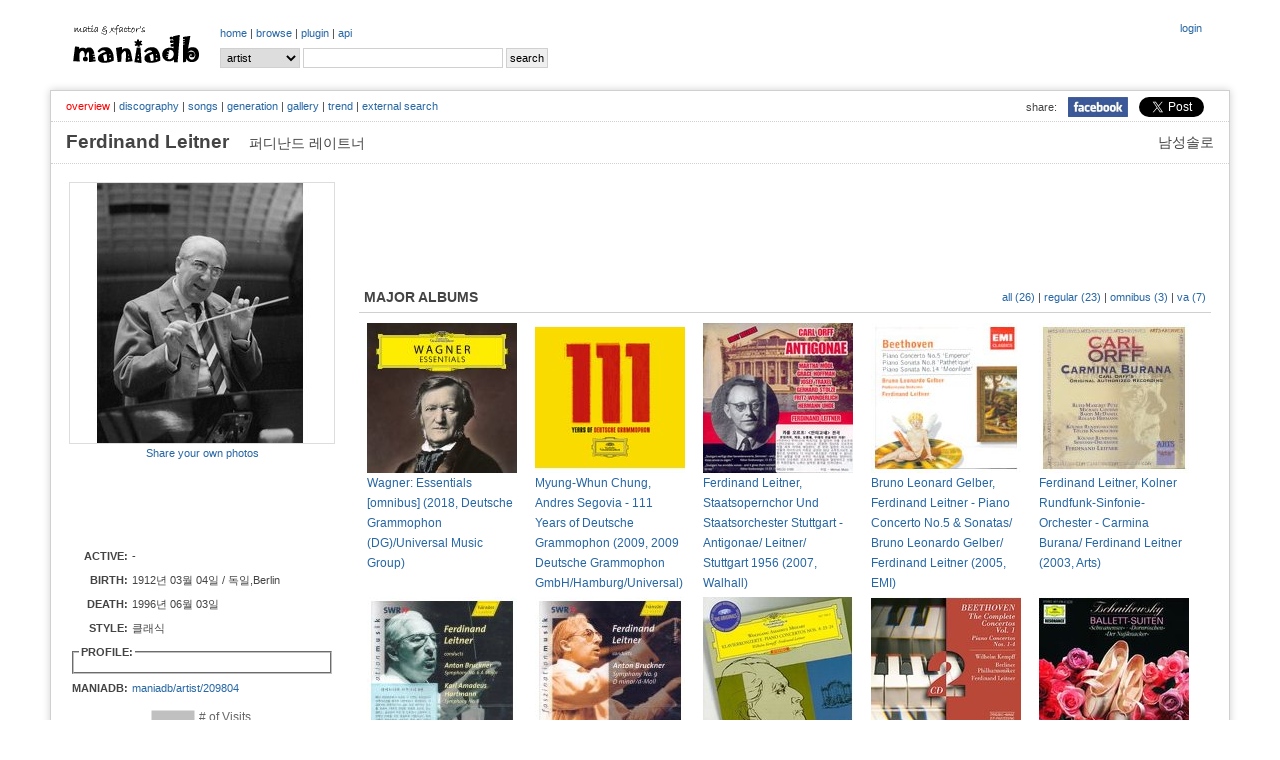

--- FILE ---
content_type: text/html; charset=UTF-8
request_url: http://www.maniadb.com/artist/209804
body_size: 64994
content:
<!DOCTYPE html PUBLIC "-//W3C//DTD XHTML 1.0 Transitional//EN" "http://www.w3.org/TR/xhtml1/DTD/xhtml1-transitional.dtd">
<html xmlns="http://www.w3.org/1999/xhtml">
<head profile="http://gmpg.org/xfn/11" prefix="og: http://ogp.me/ns# fb: http://ogp.me/ns/fb# maniadb: http://ogp.me/ns/fb/maniadb#">
	<meta http-equiv="content-type" content="text/html; charset=utf-8"/>
	<meta http-equiv="cache-control" content="no-cache" />
	<meta http-equiv="pragma" content="no-cache" />
	<meta charset="utf-8">
	<meta name="keyword" content="Ferdinand Leitner, 대중음악DB, 음악DB, 가요DB, 음악아카이브, 음반커버, 음반정보, 한국록, 한국락, 한국인디, music, search, song, artist, kpop, k-pop" />
	<meta name="author" content="xfactor,matia" />
	<meta property="fb:app_id" content="168260663209628" />
	<meta property="og:type" content="maniadb:artist" />
	<meta property="og:image" content="http://i.maniadb.com/images/artist/209/209804.jpg" />
	<meta property="og:title" content="Ferdinand Leitner" />
	<meta property="og:description" content="" />
	<meta property="og:url" content="http://www.maniadb.com/artist/209804" />
	<meta property="og:site_name" content="maniadb.com" />		

	<script type="text/javascript" src="http://code.jquery.com/jquery-1.12.4.min.js"></script>	

	<script type="text/javascript" src="/include/maniadb.js"></script>		
	<!--script type="text/javascript" src="/inc/ajax/jslb_ajax.js"></script>	
	<script type="text/javascript" src="/inc/album_script_plugin0.4.js"></script>
	<script type="text/javascript" src="/inc/song_script_plugin0.5.js"></script-->
	<!--script type="text/javascript" src="/contrib/lightbox_plus/spica.js"></script>
	<script type="text/javascript" src="/contrib/lightbox_plus/lightbox_plus.js"></script-->
	<script type="text/javascript" src="/include/highslide/highslide.js"></script>
	<script type="text/javascript">
		hs.graphicsDir = '/include/highslide/graphics/';
		hs.outlineType = 'rounded-white';
	</script>
	<script type="text/javascript" src="/include/modernizr/modernizr-2.8.3.custom.35986.js"></script>
	<script type="text/javascript" src="/include/coin-slider/coin-slider.min.js"></script>
     
	<!--script type="text/javascript" src="/contrib/dhtmlwindow/windowfiles/dhtmlwindow.js">
	
	/***********************************************
	* DHTML Window Widget- ?Dynamic Drive (www.dynamicdrive.com)
	* This notice must stay intact for legal use.
	* Visit http://www.dynamicdrive.com/ for full source code
	***********************************************/
	
	</script-->
	
	<script type="text/javascript" src="https://cdnjs.cloudflare.com/ajax/libs/Chart.js/2.9.3/Chart.js"></script>


	<!-- google adsense:start -->
	<script async src="https://pagead2.googlesyndication.com/pagead/js/adsbygoogle.js?client=ca-pub-6238729520601717"
     crossorigin="anonymous"></script>
	
    <!--script data-ad-client="ca-pub-6238729520601717" async src="https://pagead2.googlesyndication.com/pagead/js/adsbygoogle.js"></script>
	<script async="async" src="https://www.google.com/adsense/search/ads.js"></script-->

	<!-- other head elements from your page -->

	<!--script type="text/javascript" charset="utf-8">
	(function(g,o){g[o]=g[o]||function(){(g[o]['q']=g[o]['q']||[]).push(
	arguments)},g[o]['t']=1*new Date})(window,'_googCsa');
	</script-->

	<!-- google adsense:end -->


	<!-- google analytics:start -->
	<!-- Google tag (gtag.js) -->
	<script async src="https://www.googletagmanager.com/gtag/js?id=G-SX2RMXES1J"></script>
	<script>
		window.dataLayer = window.dataLayer || [];
  		function gtag(){dataLayer.push(arguments);}
  		gtag('js', new Date());

  		gtag('config', 'G-SX2RMXES1J');
	</script>
	<!-- google analytics:end -->




	<link rel="stylesheet" type="text/css" href="/include/jquerymobile/jquery.mobile-1.4.5.min.css">	
	<link rel="stylesheet" type="text/css" href="/include/maniadb.css?ver=202010072"/>
	<link rel="stylesheet" type="text/css" href="/include/highslide/highslide.css" />
	<link rel="stylesheet" type="text/css" href="/include/coin-slider/coin-slider-styles.css" />
	<!--link rel="stylesheet" href="/contrib/dhtmlwindow/windowfiles/dhtmlwindow.css" type="text/css" /-->

	<style type="text/css">

	.browses {
		color: #444;
		font-size: 12px;
		font-weight: normal;
		margin: 0 0 14px 0;
		padding: 0 5px 10px 5px;
	}

	</style>
	
	<title>Ferdinand Leitner :: maniadb.com</title>
</head>
<body>
<div id="fb-root"></div>
<!-- facebook script -->
<script>(function(d, s, id) {
  var js, fjs = d.getElementsByTagName(s)[0];
  if (d.getElementById(id)) return;
  js = d.createElement(s); js.id = id;
  js.src = "//connect.facebook.net/ko_KR/sdk.js#xfbml=1&version=v2.3&appId=168260663209628";
  fjs.parentNode.insertBefore(js, fjs);
}(document, 'script', 'facebook-jssdk'));</script>

<!--div class="loginmenu">
	<div class="right">		<iframe width="0" height="0" name="HIDDENFRAME" src="" frameborder="0"></iframe>
		<a href="javascript:window.open('/popup/login','login', 'top=10, left=10, width=350, height=300, status=no, menubar=no, toolbar=no, resizable=no');">login</a></div>
</div-->


<div class="menu gnbmenu">
	<table width="100%">
	<tr><td width="150" class="logo">
		<div class="logo">
			<a href="/main/" target="_top"><img src="http://i.maniadb.com/images/manialogo_2s.gif" border="0" alt=""/></a>
		</div>
	</td><td width="90%">
		<div class="right">
					<iframe width="0" height="0" name="HIDDENFRAME" src="" frameborder="0"></iframe>
		<a href="javascript:window.open('/popup/login','login', 'top=10, left=10, width=350, height=300, status=no, menubar=no, toolbar=no, resizable=no');">login</a>		</div>
		<div class="gnb">
					<a href="/main/" target="_top">home</a> | 
		<!--aa href="/album_main.asp?bt=chart" target="_top">album</a> | -->
		<a href="/browse/recordlist/" target="_top">browse</a> | 
		<a href="/plugin/" target="_top">plugin</a> | 
		<a href="/api/" target="_top">api</a> 
		</div>

		<!-- search -->
		<div class="menu_search">
			<div class="search">
	<form  target="_top" id="SearchForm" name="SearchForm" method="post" action="/search/" onsubmit="this.action=('/search/' + this.q.value + '/?sr=' + this.sr.value);">			
		<select class="option" name="sr">				
			<!--option value="A" >All</option-->
			<option value="P" selected>artist</option>			
			<option value="L" >album</option>
			<option value="C" > - cover</option>
			<option value="S" >song</option>
		</select>			
		<input class="keyword" name="q" value=""/>
		<input type="submit" value="search"/>
	</form>
</div>
		</div>
	</td></tr>
	</table>
</div>
<br/>
<div id="container">
	
<h1><span class="seo-hidden">Ferdinand Leitner</span></h1>
			
<div class="menu submenu">
	<div class="snsmenu">
		<table align="right" cellspadding="0" cellspacing="0">
			<tr>
				<td>share:</td>
				<td><a href="#" OnClick="javascript:window.open('http://www.facebook.com/share.php?u=' + encodeURIComponent('http://www.maniadb.com/artist/209804'), 'facebook', 'width=600, height=400, menubar=0')"><img src="http://i.maniadb.com/images/icon_facebook.jpg" width="60"></a></td>
		    <td>
				<a href="https://twitter.com/share" class="twitter-share-button" data-url="http://www.maniadb.com/artist/209804" data-text="Ferdinand Leitner :: http://i.maniadb.com/images/artist/209/209804.jpg" data-via="maniadb" data-hashtags="maniadb">Tweet</a>
				<script>!function(d,s,id){var js,fjs=d.getElementsByTagName(s)[0],p=/^http:/.test(d.location)?'http':'https';if(!d.getElementById(id)){js=d.createElement(s);js.id=id;js.src=p+'://platform.twitter.com/widgets.js';fjs.parentNode.insertBefore(js,fjs);}}(document, 'script', 'twitter-wjs');</script>
		    </td>
		  </tr>
		</table>
	</div>
	<div class="artistmenu">
<span class="selected">overview</span> | <a href="/artist/209804?o=d">discography</a> | <a href="/artist/209804?o=s">songs</a> | <a href="/artist/209804?o=g">generation</a> | <a href="/artist/209804?o=l">gallery</a> | <a href="/artist/209804?o=t">trend</a> | <a href="/artist/209804?o=e">external search</a>	</div>
</div>

<div class="artist-domain">남성솔로</div>
<div class="artist-name">
	Ferdinand Leitner	&nbsp;&nbsp;&nbsp;<span class="artist-subname">퍼디난드 레이트너</span>
</div>
	
<div id="body">
		<table><tr><td style="width:260px;">

			<div id="ARTIST_PHOTO" style="border:1px solid #DDDDDD;align:center">
				<a class="highslide" onclick="return hs.expand(this);" href="http://i.maniadb.com/images/artist/209/209804.jpg"><img src="http://i.maniadb.com/images/artist_t/260/209/209804.jpg"  width="260"  title="" border="0" alt=""/></a>							</div>

			<div class="label-text" style="text-align:center; padding-top: 2px; padding-bottom: 3px; line-height: 130%;">
				<a href="javascript:sharePhotoInfo( 'photo209804_0_0', '/popup/photo/209804/?s=0&md=FORM')">Share your own photos</a>
			</div>
			<div class="label-text" id="photo209804_0_0"></div>

			<div id="AD" style="margin:10px 0 10px 0;">

<script async src="https://pagead2.googlesyndication.com/pagead/js/adsbygoogle.js?client=ca-pub-6238729520601717"
     crossorigin="anonymous"></script>
<!-- maniadb_php_artist_left -->
<ins class="adsbygoogle"
     style="display:inline-block;width:234px;height:60px"
     data-ad-client="ca-pub-6238729520601717"
     data-ad-slot="5661806414"></ins>
<script>
     (adsbygoogle = window.adsbygoogle || []).push({});
</script>

			</div>

			<div id="ARTIST_INFO">
				<table>
<tr><td class="artist-label">ACTIVE: </td><td class="label-text"><div style="width:200px; text-overflow: ellipsis; white-space: nowrap; overflow: hidden;">-</div></td><tr><td class="artist-label">BIRTH: </td><td class="label-text"><div style="width:200px; text-overflow: ellipsis; white-space: nowrap; overflow: hidden;">1912년 03월 04일 / 독일,Berlin</div></td><tr><td class="artist-label">DEATH: </td><td class="label-text"><div style="width:200px; text-overflow: ellipsis; white-space: nowrap; overflow: hidden;">1996년 06월 03일</div></td><tr><td class="artist-label">STYLE: </td><td class="label-text"><div style="width:200px; text-overflow: ellipsis; white-space: nowrap; overflow: hidden;"><aa href="/tag/genre/60?o=artist">클래식</a></div></td>				<tr><td class="label-text" colspan="2">
					<fieldset style="margin:0px;padding:5px;">
						<legend class="artist-label-profile">PROFILE:</legend>
					</fieldset>
				</td></tr>
<tr><td class="artist-label">MANIADB: </td><td class="label-text"><div style="width:200px; text-overflow: ellipsis; white-space: nowrap; overflow: hidden;"><a href="http://www.maniadb.com/artist/209804" target="_blank">maniadb/artist/209804</a></div></td>	<tr><td class="label-text" colspan="2">
		<canvas id="chartjs-0" class="chartjs" width="100%" height="50"></canvas>
		<script>
		new Chart(document.getElementById("chartjs-0"), {
			"type":"line",
			"data": {
				"labels":["201406","201407","201408","201409","201410","201412","201506","201507","201508","201509","201511","201512","201601","201602","201612","201701","201702","201703","201704","201705","201707","201708","201710","201804","201805","201808","201810","201903","201912","202001","202006","202011","202101","202103","202104","202105","202107","202108","202109","202111","202112","202202","202204","202205","202206","202207","202208","202209","202211","202212","202301","202302","202303","202304","202305","202306","202501","202506","202507","202511"],
				"datasets":[{
					"label":"# of Visits",
					"data":["1","2","2","1","1","1","3","5","3","1","1","1","1","1","2","7","6","6","1","4","1","1","1","2","1","1","1","1","1","1","3","1","2","3","3","3","1","8","1","1","2","1","3","1","2","3","3","5","5","5","5","8","7","5","9","2","1","6","1","1"],
					"fill":false,
					"borderColor":"rgb(192, 192, 192)",
					"lineTension":0.1
					}]
				},
			"options":{
				//responsive: true;
				scaleShowLabels : false,
				scales:{
					xAxes: [{
//							display: false //this will remove all the x-axis grid lines
						ticks: {
							display: false //this will remove only the label
						}
					}],
					yAxes: [{
						ticks: {
							display: false //this will remove only the label
						}
					}]
				},
				series: {
					pointWidth: 0.1
				},
			}});
		</script>		
	</td></tr>
				</table>	
			</div>
	
		</td><td>
			<div style="padding: 0 0 0 20px; width:100%;">
				<div class="AD">

<script async src="https://pagead2.googlesyndication.com/pagead/js/adsbygoogle.js?client=ca-pub-6238729520601717"
     crossorigin="anonymous"></script>
<!-- maniadb_php_artist_introduction -->
<ins class="adsbygoogle"
     style="display:inline-block;width:728px;height:90px"
     data-ad-client="ca-pub-6238729520601717"
     data-ad-slot="1348333210"></ins>
<script>
     (adsbygoogle = window.adsbygoogle || []).push({});
</script>
			
				</div>
				
				
				
<h2>MAJOR ALBUMS<div style="float:right" class="subtitle"><a href="/artist/209804?o=d&amp;d=a" title="all albums">all (26)</a> | <a href="/artist/209804?o=d&amp;d=m" title="reqular albums">regular (23)</a> | <a href="/artist/209804?o=d&amp;d=o" title="participates">omnibus (3)</a> | <a href="/artist/209804?o=d&amp;d=v" title="various artist compilation albums">va (7)</a></div></h2>				<div class="text"><table><tr></tr><tr><td style="width:170px;">
	<div><a class="highslide" onclick="return hs.expand(this);" href="http://i.maniadb.com/images/album/945/945125_1_f.jpg"><img src="http://i.maniadb.com/images/album_t/150/945/945125_1_f.jpg"  width="150" height="150"  title="" border="0" alt=""/></a></div>
	<div style="width:150px"><a href="/album/945125" alt="Wagner: Essentials [omnibus] (2018, Deutsche Grammophon (DG)/Universal Music Group)">Wagner: Essentials [omnibus] (2018, Deutsche Grammophon (DG)/Universal Music Group)</a></div>
</td>
<td style="width:170px;">
	<div><a class="highslide" onclick="return hs.expand(this);" href="http://i.maniadb.com/images/album/673/673754_1_f.jpg"><img src="http://i.maniadb.com/images/album_t/150/673/673754_1_f.jpg"  width="150" height="150"  title="" border="0" alt=""/></a></div>
	<div style="width:150px"><a href="/album/673754" alt="Myung-Whun Chung, Andres Segovia - 111 Years of Deutsche Grammophon (2009, 2009 Deutsche Grammophon GmbH/Hamburg/Universal)">Myung-Whun Chung, Andres Segovia - 111 Years of Deutsche Grammophon (2009, 2009 Deutsche Grammophon GmbH/Hamburg/Universal)</a></div>
</td>
<td style="width:170px;">
	<div><a class="highslide" onclick="return hs.expand(this);" href="http://i.maniadb.com/images/album/281/281572_1_f.jpg"><img src="http://i.maniadb.com/images/album_t/150/281/281572_1_f.jpg"  width="150" height="150"  title="" border="0" alt=""/></a></div>
	<div style="width:150px"><a href="/album/281572" alt="Ferdinand Leitner, Staatsopernchor Und Staatsorchester Stuttgart - Antigonae/ Leitner/ Stuttgart 1956 (2007, Walhall)">Ferdinand Leitner, Staatsopernchor Und Staatsorchester Stuttgart - Antigonae/ Leitner/ Stuttgart 1956 (2007, Walhall)</a></div>
</td>
<td style="width:170px;">
	<div><a class="highslide" onclick="return hs.expand(this);" href="http://i.maniadb.com/images/album/267/267561_1_f.jpg"><img src="http://i.maniadb.com/images/album_t/150/267/267561_1_f.jpg"  width="150" height="150"  title="" border="0" alt=""/></a></div>
	<div style="width:150px"><a href="/album/267561" alt="Bruno Leonard Gelber, Ferdinand Leitner - Piano Concerto No.5 & Sonatas/ Bruno Leonardo Gelber/ Ferdinand Leitner (2005, EMI)">Bruno Leonard Gelber, Ferdinand Leitner - Piano Concerto No.5 & Sonatas/ Bruno Leonardo Gelber/ Ferdinand Leitner (2005, EMI)</a></div>
</td>
<td style="width:170px;">
	<div><a class="highslide" onclick="return hs.expand(this);" href="http://i.maniadb.com/images/album/263/263333_1_f.jpg"><img src="http://i.maniadb.com/images/album_t/150/263/263333_1_f.jpg"  width="150" height="150"  title="" border="0" alt=""/></a></div>
	<div style="width:150px"><a href="/album/263333" alt="Ferdinand Leitner, Kolner Rundfunk-Sinfonie-Orchester - Carmina Burana/ Ferdinand Leitner (2003, Arts)">Ferdinand Leitner, Kolner Rundfunk-Sinfonie-Orchester - Carmina Burana/ Ferdinand Leitner (2003, Arts)</a></div>
</td>
</tr><tr><td style="width:170px;">
	<div><a class="highslide" onclick="return hs.expand(this);" href="http://i.maniadb.com/images/album/279/279199_1_f.jpg"><img src="http://i.maniadb.com/images/album_t/150/279/279199_1_f.jpg"  width="150" height="150"  title="" border="0" alt=""/></a></div>
	<div style="width:150px"><a href="/album/279199" alt="Ferdinand Leitner, Swr Sinfonieorchester Baden-Baden Und Freiburg - Symphony No.6 A Major/ A-dur (2003, Hanssler)">Ferdinand Leitner, Swr Sinfonieorchester Baden-Baden Und Freiburg - Symphony No.6 A Major/ A-dur (2003, Hanssler)</a></div>
</td>
<td style="width:170px;">
	<div><a class="highslide" onclick="return hs.expand(this);" href="http://i.maniadb.com/images/album/261/261285_1_f.jpg"><img src="http://i.maniadb.com/images/album_t/150/261/261285_1_f.jpg"  width="150" height="150"  title="" border="0" alt=""/></a></div>
	<div style="width:150px"><a href="/album/261285" alt="Ferdinand Leitner, Radio-Sinfonieorchester Stuttgart Des Swr - Symphony No.9 D Minor/ Ferdinand Leitner (2003, Hanssler)">Ferdinand Leitner, Radio-Sinfonieorchester Stuttgart Des Swr - Symphony No.9 D Minor/ Ferdinand Leitner (2003, Hanssler)</a></div>
</td>
<td style="width:170px;">
	<div><a class="highslide" onclick="return hs.expand(this);" href="http://i.maniadb.com/images/album/328/328169_1_f.jpg"><img src="http://i.maniadb.com/images/album_t/150/328/328169_1_f.jpg"  width="150" height="150"  title="" border="0" alt=""/></a></div>
	<div style="width:150px"><a href="/album/328169" alt="Berliner Philharmoniker, Wilhelm Kempff - Mozart: Piano Concertos Nos.8, 23 & 24 (1999, Universal)">Berliner Philharmoniker, Wilhelm Kempff - Mozart: Piano Concertos Nos.8, 23 & 24 (1999, Universal)</a></div>
</td>
<td style="width:170px;">
	<div><a class="highslide" onclick="return hs.expand(this);" href="http://i.maniadb.com/images/album/327/327954_1_f.jpg"><img src="http://i.maniadb.com/images/album_t/150/327/327954_1_f.jpg"  width="150" height="150"  title="" border="0" alt=""/></a></div>
	<div style="width:150px"><a href="/album/327954" alt="Berliner Philharmoniker, Wilhelm Kempff - Beethoven: The Complete Concertos Vol. 1 (1998, Universal Music)">Berliner Philharmoniker, Wilhelm Kempff - Beethoven: The Complete Concertos Vol. 1 (1998, Universal Music)</a></div>
</td>
<td style="width:170px;">
	<div><a class="highslide" onclick="return hs.expand(this);" href="http://i.maniadb.com/images/album/327/327762_1_f.jpg"><img src="http://i.maniadb.com/images/album_t/150/327/327762_1_f.jpg"  width="150" height="150"  title="" border="0" alt=""/></a></div>
	<div style="width:150px"><a href="/album/327762" alt="Berliner Philharmoniker, Ferdinand Leitner - Tchaikovsky: Ballet Suites (1989, Universal)">Berliner Philharmoniker, Ferdinand Leitner - Tchaikovsky: Ballet Suites (1989, Universal)</a></div>
</td>
</table><div style="margin-right:10px;text-align:right"><a href="/artist/209804?o=d"><img src="http://i.maniadb.com/images/btn_more.gif" border="0" alt="more"/></a></div></div>
	
				<h2>MAJOR SONGS</h2>
				<div class="text">			<table class="album-tracks">
			<tr>
				<td style="width:50px;vertical-align:top;" rowspan="2"><a class="highslide" onclick="return hs.expand(this);" href="http://i.maniadb.com/images/album/260/260358_1_f.jpg"><img src="http://i.maniadb.com/images/album_t/80/260/260358_1_f.jpg"  width="40" height="40"  title="" border="0" alt=""/></a></td>
				<td width="99%">
					<table width="100%" class="trackinfo">
					<tr>
						<td class="song">
							<span class="song"><img src="http://i.maniadb.com/images/blank.gif" border="0" width="0" height="0" id="S260358_2916820" alt=""/><a href="javascript:gethtmlfromurltolayer( '/popup/youtube/2916820', 'youtube_2916820_1' );">Prelude &nbsp; <img src="http://i.maniadb.com/images/player_d.gif" alt=""/ class="reply"></a></span>
														<span class="writer">작곡:<a href="/artist/116157">Richard Wagner</a></span>
													</td>
						<td class="performer"><a href="/artist/209804">Ferdinand Leitner</a>, <a href="/artist/214512">Württembergisches Staatsoper Stuttgart</a></td>
					</tr>
					</table>
				</td>
				<td style="width:35px;vertical-align:middle;"  class="runningtime">-</td>	
				<td style="width:15px;vertical-align:middle;"  class="lyrics">					<a href="javascript:togglelayer('lyric_2916820_1');changelayer( 'text_lyric_2916820_1', 'form_lyric_2916820_1');"><img src="http://i.maniadb.com/images/song_lyric_blank.gif" border="0" alt=""/></a>
				</td>	
			</tr>
			<tr>
				<td colspan="3" class="album bottomline">
					<i>from</i> <a href="/album/260358" alt="Ferdinand Leitner, Wurttembergisches Staatsoper Stuttgart - Die Walkure (2004)">Ferdinand Leitner, Wurttembergisches Staatsoper Stuttgart - Die Walkure (2004)</a>
					<div id="youtube_2916820_1"></div>
				</td>
			</tr>
			<tr>
				<td style="width:50px;vertical-align:top;" rowspan="2"><a class="highslide" onclick="return hs.expand(this);" href="http://i.maniadb.com/images/album/260/260358_1_f.jpg"><img src="http://i.maniadb.com/images/album_t/80/260/260358_1_f.jpg"  width="40" height="40"  title="" border="0" alt=""/></a></td>
				<td width="99%">
					<table width="100%" class="trackinfo">
					<tr>
						<td class="song">
							<span class="song"><img src="http://i.maniadb.com/images/blank.gif" border="0" width="0" height="0" id="S260358_2916821" alt=""/><a href="javascript:gethtmlfromurltolayer( '/popup/youtube/2916821', 'youtube_2916821_2' );">"Wes Herd Dies Auch Sei, Hier Muss Ich Rasten" &nbsp; <img src="http://i.maniadb.com/images/player_d.gif" alt=""/ class="reply"></a></span>
														<span class="writer">작곡:<a href="/artist/116157">Richard Wagner</a></span>
													</td>
						<td class="performer"><a href="/artist/209804">Ferdinand Leitner</a>, <a href="/artist/214512">Württembergisches Staatsoper Stuttgart</a></td>
					</tr>
					</table>
				</td>
				<td style="width:35px;vertical-align:middle;"  class="runningtime">-</td>	
				<td style="width:15px;vertical-align:middle;"  class="lyrics">					<a href="javascript:togglelayer('lyric_2916821_2');changelayer( 'text_lyric_2916821_2', 'form_lyric_2916821_2');"><img src="http://i.maniadb.com/images/song_lyric_blank.gif" border="0" alt=""/></a>
				</td>	
			</tr>
			<tr>
				<td colspan="3" class="album bottomline">
					<i>from</i> <a href="/album/260358" alt="Ferdinand Leitner, Wurttembergisches Staatsoper Stuttgart - Die Walkure (2004)">Ferdinand Leitner, Wurttembergisches Staatsoper Stuttgart - Die Walkure (2004)</a>
					<div id="youtube_2916821_2"></div>
				</td>
			</tr>
			<tr>
				<td style="width:50px;vertical-align:top;" rowspan="2"><a class="highslide" onclick="return hs.expand(this);" href="http://i.maniadb.com/images/album/260/260358_1_f.jpg"><img src="http://i.maniadb.com/images/album_t/80/260/260358_1_f.jpg"  width="40" height="40"  title="" border="0" alt=""/></a></td>
				<td width="99%">
					<table width="100%" class="trackinfo">
					<tr>
						<td class="song">
							<span class="song"><img src="http://i.maniadb.com/images/blank.gif" border="0" width="0" height="0" id="S260358_2916822" alt=""/><a href="javascript:gethtmlfromurltolayer( '/popup/youtube/2916822', 'youtube_2916822_3' );">"Mud` Am Herd Fand Ich Den Mann" &nbsp; <img src="http://i.maniadb.com/images/player_d.gif" alt=""/ class="reply"></a></span>
														<span class="writer">작곡:<a href="/artist/116157">Richard Wagner</a></span>
													</td>
						<td class="performer"><a href="/artist/209804">Ferdinand Leitner</a>, <a href="/artist/214512">Württembergisches Staatsoper Stuttgart</a></td>
					</tr>
					</table>
				</td>
				<td style="width:35px;vertical-align:middle;"  class="runningtime">-</td>	
				<td style="width:15px;vertical-align:middle;"  class="lyrics">					<a href="javascript:togglelayer('lyric_2916822_3');changelayer( 'text_lyric_2916822_3', 'form_lyric_2916822_3');"><img src="http://i.maniadb.com/images/song_lyric_blank.gif" border="0" alt=""/></a>
				</td>	
			</tr>
			<tr>
				<td colspan="3" class="album bottomline">
					<i>from</i> <a href="/album/260358" alt="Ferdinand Leitner, Wurttembergisches Staatsoper Stuttgart - Die Walkure (2004)">Ferdinand Leitner, Wurttembergisches Staatsoper Stuttgart - Die Walkure (2004)</a>
					<div id="youtube_2916822_3"></div>
				</td>
			</tr>
			<tr>
				<td style="width:50px;vertical-align:top;" rowspan="2"><a class="highslide" onclick="return hs.expand(this);" href="http://i.maniadb.com/images/album/260/260358_1_f.jpg"><img src="http://i.maniadb.com/images/album_t/80/260/260358_1_f.jpg"  width="40" height="40"  title="" border="0" alt=""/></a></td>
				<td width="99%">
					<table width="100%" class="trackinfo">
					<tr>
						<td class="song">
							<span class="song"><img src="http://i.maniadb.com/images/blank.gif" border="0" width="0" height="0" id="S260358_2916823" alt=""/><a href="javascript:gethtmlfromurltolayer( '/popup/youtube/2916823', 'youtube_2916823_4' );">"Friedmund Darf Ich Nicht Heiben" &nbsp; <img src="http://i.maniadb.com/images/player_d.gif" alt=""/ class="reply"></a></span>
														<span class="writer">작곡:<a href="/artist/116157">Richard Wagner</a></span>
													</td>
						<td class="performer"><a href="/artist/209804">Ferdinand Leitner</a>, <a href="/artist/214512">Württembergisches Staatsoper Stuttgart</a></td>
					</tr>
					</table>
				</td>
				<td style="width:35px;vertical-align:middle;"  class="runningtime">-</td>	
				<td style="width:15px;vertical-align:middle;"  class="lyrics">					<a href="javascript:togglelayer('lyric_2916823_4');changelayer( 'text_lyric_2916823_4', 'form_lyric_2916823_4');"><img src="http://i.maniadb.com/images/song_lyric_blank.gif" border="0" alt=""/></a>
				</td>	
			</tr>
			<tr>
				<td colspan="3" class="album bottomline">
					<i>from</i> <a href="/album/260358" alt="Ferdinand Leitner, Wurttembergisches Staatsoper Stuttgart - Die Walkure (2004)">Ferdinand Leitner, Wurttembergisches Staatsoper Stuttgart - Die Walkure (2004)</a>
					<div id="youtube_2916823_4"></div>
				</td>
			</tr>
			<tr>
				<td style="width:50px;vertical-align:top;" rowspan="2"><a class="highslide" onclick="return hs.expand(this);" href="http://i.maniadb.com/images/album/260/260358_1_f.jpg"><img src="http://i.maniadb.com/images/album_t/80/260/260358_1_f.jpg"  width="40" height="40"  title="" border="0" alt=""/></a></td>
				<td width="99%">
					<table width="100%" class="trackinfo">
					<tr>
						<td class="song">
							<span class="song"><img src="http://i.maniadb.com/images/blank.gif" border="0" width="0" height="0" id="S260358_2916824" alt=""/><a href="javascript:gethtmlfromurltolayer( '/popup/youtube/2916824', 'youtube_2916824_5' );">"Ich Weib Ein Wildes Geschlecht" &nbsp; <img src="http://i.maniadb.com/images/player_d.gif" alt=""/ class="reply"></a></span>
														<span class="writer">작곡:<a href="/artist/116157">Richard Wagner</a></span>
													</td>
						<td class="performer"><a href="/artist/209804">Ferdinand Leitner</a>, <a href="/artist/214512">Württembergisches Staatsoper Stuttgart</a></td>
					</tr>
					</table>
				</td>
				<td style="width:35px;vertical-align:middle;"  class="runningtime">-</td>	
				<td style="width:15px;vertical-align:middle;"  class="lyrics">					<a href="javascript:togglelayer('lyric_2916824_5');changelayer( 'text_lyric_2916824_5', 'form_lyric_2916824_5');"><img src="http://i.maniadb.com/images/song_lyric_blank.gif" border="0" alt=""/></a>
				</td>	
			</tr>
			<tr>
				<td colspan="3" class="album bottomline">
					<i>from</i> <a href="/album/260358" alt="Ferdinand Leitner, Wurttembergisches Staatsoper Stuttgart - Die Walkure (2004)">Ferdinand Leitner, Wurttembergisches Staatsoper Stuttgart - Die Walkure (2004)</a>
					<div id="youtube_2916824_5"></div>
				</td>
			</tr>
			<tr>
				<td style="width:50px;vertical-align:top;" rowspan="2"><a class="highslide" onclick="return hs.expand(this);" href="http://i.maniadb.com/images/album/260/260358_1_f.jpg"><img src="http://i.maniadb.com/images/album_t/80/260/260358_1_f.jpg"  width="40" height="40"  title="" border="0" alt=""/></a></td>
				<td width="99%">
					<table width="100%" class="trackinfo">
					<tr>
						<td class="song">
							<span class="song"><img src="http://i.maniadb.com/images/blank.gif" border="0" width="0" height="0" id="S260358_2916825" alt=""/><a href="javascript:gethtmlfromurltolayer( '/popup/youtube/2916825', 'youtube_2916825_6' );">"Ein Schwert Verhieb Mir Der Vater" &nbsp; <img src="http://i.maniadb.com/images/player_d.gif" alt=""/ class="reply"></a></span>
														<span class="writer">작곡:<a href="/artist/116157">Richard Wagner</a></span>
													</td>
						<td class="performer"><a href="/artist/209804">Ferdinand Leitner</a>, <a href="/artist/214512">Württembergisches Staatsoper Stuttgart</a></td>
					</tr>
					</table>
				</td>
				<td style="width:35px;vertical-align:middle;"  class="runningtime">-</td>	
				<td style="width:15px;vertical-align:middle;"  class="lyrics">					<a href="javascript:togglelayer('lyric_2916825_6');changelayer( 'text_lyric_2916825_6', 'form_lyric_2916825_6');"><img src="http://i.maniadb.com/images/song_lyric_blank.gif" border="0" alt=""/></a>
				</td>	
			</tr>
			<tr>
				<td colspan="3" class="album bottomline">
					<i>from</i> <a href="/album/260358" alt="Ferdinand Leitner, Wurttembergisches Staatsoper Stuttgart - Die Walkure (2004)">Ferdinand Leitner, Wurttembergisches Staatsoper Stuttgart - Die Walkure (2004)</a>
					<div id="youtube_2916825_6"></div>
				</td>
			</tr>
			<tr>
				<td style="width:50px;vertical-align:top;" rowspan="2"><a class="highslide" onclick="return hs.expand(this);" href="http://i.maniadb.com/images/album/260/260358_1_f.jpg"><img src="http://i.maniadb.com/images/album_t/80/260/260358_1_f.jpg"  width="40" height="40"  title="" border="0" alt=""/></a></td>
				<td width="99%">
					<table width="100%" class="trackinfo">
					<tr>
						<td class="song">
							<span class="song"><img src="http://i.maniadb.com/images/blank.gif" border="0" width="0" height="0" id="S260358_2916826" alt=""/><a href="javascript:gethtmlfromurltolayer( '/popup/youtube/2916826', 'youtube_2916826_7' );">"Schlafst Du, Gast?" &nbsp; <img src="http://i.maniadb.com/images/player_d.gif" alt=""/ class="reply"></a></span>
														<span class="writer">작곡:<a href="/artist/116157">Richard Wagner</a></span>
													</td>
						<td class="performer"><a href="/artist/209804">Ferdinand Leitner</a>, <a href="/artist/214512">Württembergisches Staatsoper Stuttgart</a></td>
					</tr>
					</table>
				</td>
				<td style="width:35px;vertical-align:middle;"  class="runningtime">-</td>	
				<td style="width:15px;vertical-align:middle;"  class="lyrics">					<a href="javascript:togglelayer('lyric_2916826_7');changelayer( 'text_lyric_2916826_7', 'form_lyric_2916826_7');"><img src="http://i.maniadb.com/images/song_lyric_blank.gif" border="0" alt=""/></a>
				</td>	
			</tr>
			<tr>
				<td colspan="3" class="album bottomline">
					<i>from</i> <a href="/album/260358" alt="Ferdinand Leitner, Wurttembergisches Staatsoper Stuttgart - Die Walkure (2004)">Ferdinand Leitner, Wurttembergisches Staatsoper Stuttgart - Die Walkure (2004)</a>
					<div id="youtube_2916826_7"></div>
				</td>
			</tr>
			<tr>
				<td style="width:50px;vertical-align:top;" rowspan="2"><a class="highslide" onclick="return hs.expand(this);" href="http://i.maniadb.com/images/album/260/260358_1_f.jpg"><img src="http://i.maniadb.com/images/album_t/80/260/260358_1_f.jpg"  width="40" height="40"  title="" border="0" alt=""/></a></td>
				<td width="99%">
					<table width="100%" class="trackinfo">
					<tr>
						<td class="song">
							<span class="song"><img src="http://i.maniadb.com/images/blank.gif" border="0" width="0" height="0" id="S260358_2916827" alt=""/><a href="javascript:gethtmlfromurltolayer( '/popup/youtube/2916827', 'youtube_2916827_8' );">"Der Manner Sippe Sab Hier Im Saal" &nbsp; <img src="http://i.maniadb.com/images/player_d.gif" alt=""/ class="reply"></a></span>
														<span class="writer">작곡:<a href="/artist/116157">Richard Wagner</a></span>
													</td>
						<td class="performer"><a href="/artist/209804">Ferdinand Leitner</a>, <a href="/artist/214512">Württembergisches Staatsoper Stuttgart</a></td>
					</tr>
					</table>
				</td>
				<td style="width:35px;vertical-align:middle;"  class="runningtime">-</td>	
				<td style="width:15px;vertical-align:middle;"  class="lyrics">					<a href="javascript:togglelayer('lyric_2916827_8');changelayer( 'text_lyric_2916827_8', 'form_lyric_2916827_8');"><img src="http://i.maniadb.com/images/song_lyric_blank.gif" border="0" alt=""/></a>
				</td>	
			</tr>
			<tr>
				<td colspan="3" class="album bottomline">
					<i>from</i> <a href="/album/260358" alt="Ferdinand Leitner, Wurttembergisches Staatsoper Stuttgart - Die Walkure (2004)">Ferdinand Leitner, Wurttembergisches Staatsoper Stuttgart - Die Walkure (2004)</a>
					<div id="youtube_2916827_8"></div>
				</td>
			</tr>
			<tr>
				<td style="width:50px;vertical-align:top;" rowspan="2"><a class="highslide" onclick="return hs.expand(this);" href="http://i.maniadb.com/images/album/260/260358_1_f.jpg"><img src="http://i.maniadb.com/images/album_t/80/260/260358_1_f.jpg"  width="40" height="40"  title="" border="0" alt=""/></a></td>
				<td width="99%">
					<table width="100%" class="trackinfo">
					<tr>
						<td class="song">
							<span class="song"><img src="http://i.maniadb.com/images/blank.gif" border="0" width="0" height="0" id="S260358_2916828" alt=""/><a href="javascript:gethtmlfromurltolayer( '/popup/youtube/2916828', 'youtube_2916828_9' );">"Wintersturme Wichen Dem Wonnemond" &nbsp; <img src="http://i.maniadb.com/images/player_d.gif" alt=""/ class="reply"></a></span>
														<span class="writer">작곡:<a href="/artist/116157">Richard Wagner</a></span>
													</td>
						<td class="performer"><a href="/artist/209804">Ferdinand Leitner</a>, <a href="/artist/214512">Württembergisches Staatsoper Stuttgart</a></td>
					</tr>
					</table>
				</td>
				<td style="width:35px;vertical-align:middle;"  class="runningtime">-</td>	
				<td style="width:15px;vertical-align:middle;"  class="lyrics">					<a href="javascript:togglelayer('lyric_2916828_9');changelayer( 'text_lyric_2916828_9', 'form_lyric_2916828_9');"><img src="http://i.maniadb.com/images/song_lyric_blank.gif" border="0" alt=""/></a>
				</td>	
			</tr>
			<tr>
				<td colspan="3" class="album bottomline">
					<i>from</i> <a href="/album/260358" alt="Ferdinand Leitner, Wurttembergisches Staatsoper Stuttgart - Die Walkure (2004)">Ferdinand Leitner, Wurttembergisches Staatsoper Stuttgart - Die Walkure (2004)</a>
					<div id="youtube_2916828_9"></div>
				</td>
			</tr>
			<tr>
				<td style="width:50px;vertical-align:top;" rowspan="2"><a class="highslide" onclick="return hs.expand(this);" href="http://i.maniadb.com/images/album/260/260358_1_f.jpg"><img src="http://i.maniadb.com/images/album_t/80/260/260358_1_f.jpg"  width="40" height="40"  title="" border="0" alt=""/></a></td>
				<td width="99%">
					<table width="100%" class="trackinfo">
					<tr>
						<td class="song">
							<span class="song"><img src="http://i.maniadb.com/images/blank.gif" border="0" width="0" height="0" id="S260358_2916829" alt=""/><a href="javascript:gethtmlfromurltolayer( '/popup/youtube/2916829', 'youtube_2916829_10' );">"Du Bist Der Lenz" &nbsp; <img src="http://i.maniadb.com/images/player_d.gif" alt=""/ class="reply"></a></span>
														<span class="writer">작곡:<a href="/artist/116157">Richard Wagner</a></span>
													</td>
						<td class="performer"><a href="/artist/209804">Ferdinand Leitner</a>, <a href="/artist/214512">Württembergisches Staatsoper Stuttgart</a></td>
					</tr>
					</table>
				</td>
				<td style="width:35px;vertical-align:middle;"  class="runningtime">-</td>	
				<td style="width:15px;vertical-align:middle;"  class="lyrics">					<a href="javascript:togglelayer('lyric_2916829_10');changelayer( 'text_lyric_2916829_10', 'form_lyric_2916829_10');"><img src="http://i.maniadb.com/images/song_lyric_blank.gif" border="0" alt=""/></a>
				</td>	
			</tr>
			<tr>
				<td colspan="3" class="album bottomline">
					<i>from</i> <a href="/album/260358" alt="Ferdinand Leitner, Wurttembergisches Staatsoper Stuttgart - Die Walkure (2004)">Ferdinand Leitner, Wurttembergisches Staatsoper Stuttgart - Die Walkure (2004)</a>
					<div id="youtube_2916829_10"></div>
				</td>
			</tr>
			<tr>
				<td style="width:50px;vertical-align:top;" rowspan="2"><a class="highslide" onclick="return hs.expand(this);" href="http://i.maniadb.com/images/album/260/260358_1_f.jpg"><img src="http://i.maniadb.com/images/album_t/80/260/260358_1_f.jpg"  width="40" height="40"  title="" border="0" alt=""/></a></td>
				<td width="99%">
					<table width="100%" class="trackinfo">
					<tr>
						<td class="song">
							<span class="song"><img src="http://i.maniadb.com/images/blank.gif" border="0" width="0" height="0" id="S260358_2916830" alt=""/><a href="javascript:gethtmlfromurltolayer( '/popup/youtube/2916830', 'youtube_2916830_11' );">"Wehwalt Heisst Du Furwahr" &nbsp; <img src="http://i.maniadb.com/images/player_d.gif" alt=""/ class="reply"></a></span>
														<span class="writer">작곡:<a href="/artist/116157">Richard Wagner</a></span>
													</td>
						<td class="performer"><a href="/artist/209804">Ferdinand Leitner</a>, <a href="/artist/214512">Württembergisches Staatsoper Stuttgart</a></td>
					</tr>
					</table>
				</td>
				<td style="width:35px;vertical-align:middle;"  class="runningtime">-</td>	
				<td style="width:15px;vertical-align:middle;"  class="lyrics">					<a href="javascript:togglelayer('lyric_2916830_11');changelayer( 'text_lyric_2916830_11', 'form_lyric_2916830_11');"><img src="http://i.maniadb.com/images/song_lyric_blank.gif" border="0" alt=""/></a>
				</td>	
			</tr>
			<tr>
				<td colspan="3" class="album bottomline">
					<i>from</i> <a href="/album/260358" alt="Ferdinand Leitner, Wurttembergisches Staatsoper Stuttgart - Die Walkure (2004)">Ferdinand Leitner, Wurttembergisches Staatsoper Stuttgart - Die Walkure (2004)</a>
					<div id="youtube_2916830_11"></div>
				</td>
			</tr>
			<tr>
				<td style="width:50px;vertical-align:top;" rowspan="2"><a class="highslide" onclick="return hs.expand(this);" href="http://i.maniadb.com/images/album/260/260358_1_f.jpg"><img src="http://i.maniadb.com/images/album_t/80/260/260358_1_f.jpg"  width="40" height="40"  title="" border="0" alt=""/></a></td>
				<td width="99%">
					<table width="100%" class="trackinfo">
					<tr>
						<td class="song">
							<span class="song"><img src="http://i.maniadb.com/images/blank.gif" border="0" width="0" height="0" id="S260358_2916831" alt=""/><a href="javascript:gethtmlfromurltolayer( '/popup/youtube/2916831', 'youtube_2916831_12' );">"Siegmund Heib Ich" &nbsp; <img src="http://i.maniadb.com/images/player_d.gif" alt=""/ class="reply"></a></span>
														<span class="writer">작곡:<a href="/artist/116157">Richard Wagner</a></span>
													</td>
						<td class="performer"><a href="/artist/209804">Ferdinand Leitner</a>, <a href="/artist/214512">Württembergisches Staatsoper Stuttgart</a></td>
					</tr>
					</table>
				</td>
				<td style="width:35px;vertical-align:middle;"  class="runningtime">-</td>	
				<td style="width:15px;vertical-align:middle;"  class="lyrics">					<a href="javascript:togglelayer('lyric_2916831_12');changelayer( 'text_lyric_2916831_12', 'form_lyric_2916831_12');"><img src="http://i.maniadb.com/images/song_lyric_blank.gif" border="0" alt=""/></a>
				</td>	
			</tr>
			<tr>
				<td colspan="3" class="album bottomline">
					<i>from</i> <a href="/album/260358" alt="Ferdinand Leitner, Wurttembergisches Staatsoper Stuttgart - Die Walkure (2004)">Ferdinand Leitner, Wurttembergisches Staatsoper Stuttgart - Die Walkure (2004)</a>
					<div id="youtube_2916831_12"></div>
				</td>
			</tr>
			<tr>
				<td style="width:50px;vertical-align:top;" rowspan="2"><a class="highslide" onclick="return hs.expand(this);" href="http://i.maniadb.com/images/album/279/279199_1_f.jpg"><img src="http://i.maniadb.com/images/album_t/80/279/279199_1_f.jpg"  width="40" height="40"  title="" border="0" alt=""/></a></td>
				<td width="99%">
					<table width="100%" class="trackinfo">
					<tr>
						<td class="song">
							<span class="song"><img src="http://i.maniadb.com/images/blank.gif" border="0" width="0" height="0" id="S279199_3113232" alt=""/><a href="javascript:gethtmlfromurltolayer( '/popup/youtube/3113232', 'youtube_3113232_13' );">Symphony No.6 A Major: Amjestoso (Anton Bruckner) &nbsp; <img src="http://i.maniadb.com/images/player_d.gif" alt=""/ class="reply"></a></span>
													</td>
						<td class="performer"><a href="/artist/209804">Ferdinand Leitner</a></td>
					</tr>
					</table>
				</td>
				<td style="width:35px;vertical-align:middle;"  class="runningtime">-</td>	
				<td style="width:15px;vertical-align:middle;"  class="lyrics">					<a href="javascript:togglelayer('lyric_3113232_13');changelayer( 'text_lyric_3113232_13', 'form_lyric_3113232_13');"><img src="http://i.maniadb.com/images/song_lyric_blank.gif" border="0" alt=""/></a>
				</td>	
			</tr>
			<tr>
				<td colspan="3" class="album bottomline">
					<i>from</i> <a href="/album/279199" alt="Ferdinand Leitner, Swr Sinfonieorchester Baden-Baden Und Freiburg - Symphony No.6 A Major/ A-dur (2003)">Ferdinand Leitner, Swr Sinfonieorchester Baden-Baden Und Freiburg - Symphony No.6 A Major/ A-dur (2003)</a>
					<div id="youtube_3113232_13"></div>
				</td>
			</tr>
			<tr>
				<td style="width:50px;vertical-align:top;" rowspan="2"><a class="highslide" onclick="return hs.expand(this);" href="http://i.maniadb.com/images/album/279/279199_1_f.jpg"><img src="http://i.maniadb.com/images/album_t/80/279/279199_1_f.jpg"  width="40" height="40"  title="" border="0" alt=""/></a></td>
				<td width="99%">
					<table width="100%" class="trackinfo">
					<tr>
						<td class="song">
							<span class="song"><img src="http://i.maniadb.com/images/blank.gif" border="0" width="0" height="0" id="S279199_3113233" alt=""/><a href="javascript:gethtmlfromurltolayer( '/popup/youtube/3113233', 'youtube_3113233_14' );">Symphony No.6 A Major: Adagio. Sehr Feierlich &nbsp; <img src="http://i.maniadb.com/images/player_d.gif" alt=""/ class="reply"></a></span>
													</td>
						<td class="performer"><a href="/artist/209804">Ferdinand Leitner</a></td>
					</tr>
					</table>
				</td>
				<td style="width:35px;vertical-align:middle;"  class="runningtime">-</td>	
				<td style="width:15px;vertical-align:middle;"  class="lyrics">					<a href="javascript:togglelayer('lyric_3113233_14');changelayer( 'text_lyric_3113233_14', 'form_lyric_3113233_14');"><img src="http://i.maniadb.com/images/song_lyric_blank.gif" border="0" alt=""/></a>
				</td>	
			</tr>
			<tr>
				<td colspan="3" class="album bottomline">
					<i>from</i> <a href="/album/279199" alt="Ferdinand Leitner, Swr Sinfonieorchester Baden-Baden Und Freiburg - Symphony No.6 A Major/ A-dur (2003)">Ferdinand Leitner, Swr Sinfonieorchester Baden-Baden Und Freiburg - Symphony No.6 A Major/ A-dur (2003)</a>
					<div id="youtube_3113233_14"></div>
				</td>
			</tr>
			<tr>
				<td style="width:50px;vertical-align:top;" rowspan="2"><a class="highslide" onclick="return hs.expand(this);" href="http://i.maniadb.com/images/album/279/279199_1_f.jpg"><img src="http://i.maniadb.com/images/album_t/80/279/279199_1_f.jpg"  width="40" height="40"  title="" border="0" alt=""/></a></td>
				<td width="99%">
					<table width="100%" class="trackinfo">
					<tr>
						<td class="song">
							<span class="song"><img src="http://i.maniadb.com/images/blank.gif" border="0" width="0" height="0" id="S279199_3113234" alt=""/><a href="javascript:gethtmlfromurltolayer( '/popup/youtube/3113234', 'youtube_3113234_15' );">Symphony No.6 A Major: Scherzo. Nichat Schnell &nbsp; <img src="http://i.maniadb.com/images/player_d.gif" alt=""/ class="reply"></a></span>
													</td>
						<td class="performer"><a href="/artist/209804">Ferdinand Leitner</a></td>
					</tr>
					</table>
				</td>
				<td style="width:35px;vertical-align:middle;"  class="runningtime">-</td>	
				<td style="width:15px;vertical-align:middle;"  class="lyrics">					<a href="javascript:togglelayer('lyric_3113234_15');changelayer( 'text_lyric_3113234_15', 'form_lyric_3113234_15');"><img src="http://i.maniadb.com/images/song_lyric_blank.gif" border="0" alt=""/></a>
				</td>	
			</tr>
			<tr>
				<td colspan="3" class="album bottomline">
					<i>from</i> <a href="/album/279199" alt="Ferdinand Leitner, Swr Sinfonieorchester Baden-Baden Und Freiburg - Symphony No.6 A Major/ A-dur (2003)">Ferdinand Leitner, Swr Sinfonieorchester Baden-Baden Und Freiburg - Symphony No.6 A Major/ A-dur (2003)</a>
					<div id="youtube_3113234_15"></div>
				</td>
			</tr>
			<tr>
				<td style="width:50px;vertical-align:top;" rowspan="2"><a class="highslide" onclick="return hs.expand(this);" href="http://i.maniadb.com/images/album/279/279199_1_f.jpg"><img src="http://i.maniadb.com/images/album_t/80/279/279199_1_f.jpg"  width="40" height="40"  title="" border="0" alt=""/></a></td>
				<td width="99%">
					<table width="100%" class="trackinfo">
					<tr>
						<td class="song">
							<span class="song"><img src="http://i.maniadb.com/images/blank.gif" border="0" width="0" height="0" id="S279199_3113235" alt=""/><a href="javascript:gethtmlfromurltolayer( '/popup/youtube/3113235', 'youtube_3113235_16' );">Symphony No.6 A Major: Finale. Bewegt, Doch Nichat Zu Schnell &nbsp; <img src="http://i.maniadb.com/images/player_d.gif" alt=""/ class="reply"></a></span>
													</td>
						<td class="performer"><a href="/artist/209804">Ferdinand Leitner</a></td>
					</tr>
					</table>
				</td>
				<td style="width:35px;vertical-align:middle;"  class="runningtime">-</td>	
				<td style="width:15px;vertical-align:middle;"  class="lyrics">					<a href="javascript:togglelayer('lyric_3113235_16');changelayer( 'text_lyric_3113235_16', 'form_lyric_3113235_16');"><img src="http://i.maniadb.com/images/song_lyric_blank.gif" border="0" alt=""/></a>
				</td>	
			</tr>
			<tr>
				<td colspan="3" class="album bottomline">
					<i>from</i> <a href="/album/279199" alt="Ferdinand Leitner, Swr Sinfonieorchester Baden-Baden Und Freiburg - Symphony No.6 A Major/ A-dur (2003)">Ferdinand Leitner, Swr Sinfonieorchester Baden-Baden Und Freiburg - Symphony No.6 A Major/ A-dur (2003)</a>
					<div id="youtube_3113235_16"></div>
				</td>
			</tr>
			<tr>
				<td style="width:50px;vertical-align:top;" rowspan="2"><a class="highslide" onclick="return hs.expand(this);" href="http://i.maniadb.com/images/album/279/279199_1_f.jpg"><img src="http://i.maniadb.com/images/album_t/80/279/279199_1_f.jpg"  width="40" height="40"  title="" border="0" alt=""/></a></td>
				<td width="99%">
					<table width="100%" class="trackinfo">
					<tr>
						<td class="song">
							<span class="song"><img src="http://i.maniadb.com/images/blank.gif" border="0" width="0" height="0" id="S279199_3113236" alt=""/><a href="javascript:gethtmlfromurltolayer( '/popup/youtube/3113236', 'youtube_3113236_17' );">Symphony No.6 For Big Orchestra: Adagio (Karl Amadeus Hartmann) &nbsp; <img src="http://i.maniadb.com/images/player_d.gif" alt=""/ class="reply"></a></span>
													</td>
						<td class="performer"><a href="/artist/209804">Ferdinand Leitner</a></td>
					</tr>
					</table>
				</td>
				<td style="width:35px;vertical-align:middle;"  class="runningtime">-</td>	
				<td style="width:15px;vertical-align:middle;"  class="lyrics">					<a href="javascript:togglelayer('lyric_3113236_17');changelayer( 'text_lyric_3113236_17', 'form_lyric_3113236_17');"><img src="http://i.maniadb.com/images/song_lyric_blank.gif" border="0" alt=""/></a>
				</td>	
			</tr>
			<tr>
				<td colspan="3" class="album bottomline">
					<i>from</i> <a href="/album/279199" alt="Ferdinand Leitner, Swr Sinfonieorchester Baden-Baden Und Freiburg - Symphony No.6 A Major/ A-dur (2003)">Ferdinand Leitner, Swr Sinfonieorchester Baden-Baden Und Freiburg - Symphony No.6 A Major/ A-dur (2003)</a>
					<div id="youtube_3113236_17"></div>
				</td>
			</tr>
			<tr>
				<td style="width:50px;vertical-align:top;" rowspan="2"><a class="highslide" onclick="return hs.expand(this);" href="http://i.maniadb.com/images/album/279/279199_1_f.jpg"><img src="http://i.maniadb.com/images/album_t/80/279/279199_1_f.jpg"  width="40" height="40"  title="" border="0" alt=""/></a></td>
				<td width="99%">
					<table width="100%" class="trackinfo">
					<tr>
						<td class="song">
							<span class="song"><img src="http://i.maniadb.com/images/blank.gif" border="0" width="0" height="0" id="S279199_3113237" alt=""/><a href="javascript:gethtmlfromurltolayer( '/popup/youtube/3113237', 'youtube_3113237_18' );">Symphony No.6 For Big Orchestra: Toccata Variata. Presto &nbsp; <img src="http://i.maniadb.com/images/player_d.gif" alt=""/ class="reply"></a></span>
													</td>
						<td class="performer"><a href="/artist/209804">Ferdinand Leitner</a></td>
					</tr>
					</table>
				</td>
				<td style="width:35px;vertical-align:middle;"  class="runningtime">-</td>	
				<td style="width:15px;vertical-align:middle;"  class="lyrics">					<a href="javascript:togglelayer('lyric_3113237_18');changelayer( 'text_lyric_3113237_18', 'form_lyric_3113237_18');"><img src="http://i.maniadb.com/images/song_lyric_blank.gif" border="0" alt=""/></a>
				</td>	
			</tr>
			<tr>
				<td colspan="3" class="album bottomline">
					<i>from</i> <a href="/album/279199" alt="Ferdinand Leitner, Swr Sinfonieorchester Baden-Baden Und Freiburg - Symphony No.6 A Major/ A-dur (2003)">Ferdinand Leitner, Swr Sinfonieorchester Baden-Baden Und Freiburg - Symphony No.6 A Major/ A-dur (2003)</a>
					<div id="youtube_3113237_18"></div>
				</td>
			</tr>
			<tr>
				<td style="width:50px;vertical-align:top;" rowspan="2"><a class="highslide" onclick="return hs.expand(this);" href="http://i.maniadb.com/images/album/326/326611_1_f.jpg"><img src="http://i.maniadb.com/images/album_t/80/326/326611_1_f.jpg"  width="40" height="40"  title="" border="0" alt=""/></a></td>
				<td width="99%">
					<table width="100%" class="trackinfo">
					<tr>
						<td class="song">
							<span class="song"><img src="http://i.maniadb.com/images/blank.gif" border="0" width="0" height="0" id="S326611_3732282" alt=""/><a href="javascript:gethtmlfromurltolayer( '/popup/youtube/3732282', 'youtube_3732282_19' );">Allegro Con Brio - Cadenza: Beethoven/wilhelm Kempff &nbsp; <img src="http://i.maniadb.com/images/player_d.gif" alt=""/ class="reply"></a></span>
														<span class="writer">작곡:<a href="/artist/116138">Ludwig van Beethoven</a></span>
													</td>
						<td class="performer"><a href="/artist/117661">Berliner Philharmoniker</a>, <a href="/artist/209804">Ferdinand Leitner</a>, <a href="/artist/139005">Wilhelm Kempff</a></td>
					</tr>
					</table>
				</td>
				<td style="width:35px;vertical-align:middle;"  class="runningtime">14:32</td>	
				<td style="width:15px;vertical-align:middle;"  class="lyrics">					<a href="javascript:togglelayer('lyric_3732282_19');changelayer( 'text_lyric_3732282_19', 'form_lyric_3732282_19');"><img src="http://i.maniadb.com/images/song_lyric_blank.gif" border="0" alt=""/></a>
				</td>	
			</tr>
			<tr>
				<td colspan="3" class="album bottomline">
					<i>from</i> <a href="/album/326611" alt="Berliner Philharmoniker, Wilhelm Kempff - Beethoven: 5 Piano Concertos (1988)">Berliner Philharmoniker, Wilhelm Kempff - Beethoven: 5 Piano Concertos (1988)</a>
					<div id="youtube_3732282_19"></div>
				</td>
			</tr>
			<tr>
				<td style="width:50px;vertical-align:top;" rowspan="2"><a class="highslide" onclick="return hs.expand(this);" href="http://i.maniadb.com/images/album/326/326611_1_f.jpg"><img src="http://i.maniadb.com/images/album_t/80/326/326611_1_f.jpg"  width="40" height="40"  title="" border="0" alt=""/></a></td>
				<td width="99%">
					<table width="100%" class="trackinfo">
					<tr>
						<td class="song">
							<span class="song"><img src="http://i.maniadb.com/images/blank.gif" border="0" width="0" height="0" id="S326611_3732283" alt=""/><a href="javascript:gethtmlfromurltolayer( '/popup/youtube/3732283', 'youtube_3732283_20' );">Largo &nbsp; <img src="http://i.maniadb.com/images/player_d.gif" alt=""/ class="reply"></a></span>
														<span class="writer">작곡:<a href="/artist/116138">Ludwig van Beethoven</a></span>
													</td>
						<td class="performer"><a href="/artist/117661">Berliner Philharmoniker</a>, <a href="/artist/209804">Ferdinand Leitner</a>, <a href="/artist/139005">Wilhelm Kempff</a></td>
					</tr>
					</table>
				</td>
				<td style="width:35px;vertical-align:middle;"  class="runningtime">12:05</td>	
				<td style="width:15px;vertical-align:middle;"  class="lyrics">					<a href="javascript:togglelayer('lyric_3732283_20');changelayer( 'text_lyric_3732283_20', 'form_lyric_3732283_20');"><img src="http://i.maniadb.com/images/song_lyric_blank.gif" border="0" alt=""/></a>
				</td>	
			</tr>
			<tr>
				<td colspan="3" class="album bottomline">
					<i>from</i> <a href="/album/326611" alt="Berliner Philharmoniker, Wilhelm Kempff - Beethoven: 5 Piano Concertos (1988)">Berliner Philharmoniker, Wilhelm Kempff - Beethoven: 5 Piano Concertos (1988)</a>
					<div id="youtube_3732283_20"></div>
				</td>
			</tr>
		</table>
<div style="margin-right:10px;text-align:right"><a href="/artist/209804?o=s"><img src="http://i.maniadb.com/images/btn_more.gif" border="0" alt="more"/></a></div></div>
				<h2>REVIEW<div style="float:right" class="subtitle">Trackback :: http://www.maniadb.com/trackback/P209804</div></h2>				<div class="text"><div class="trackback"></div></div>

				
				<div class="AD">

<script async src="https://pagead2.googlesyndication.com/pagead/js/adsbygoogle.js?client=ca-pub-6238729520601717"
     crossorigin="anonymous"></script>
<!-- maniadb_php_artist_comment -->
<ins class="adsbygoogle"
     style="display:inline-block;width:728px;height:90px"
     data-ad-client="ca-pub-6238729520601717"
     data-ad-slot="2427308417"></ins>
<script>
     (adsbygoogle = window.adsbygoogle || []).push({});
</script>

			</div>
				<h2>TALK</h2>
				<div class="text"><script type="text/javascript" charset="utf-8">
						if ( Modernizr.input.placeholder == true ) {
							document.write( '<div class="fb-like" data-href="http://www.maniadb.com/artist/209804" data-send="true" data-width="700" data-show-faces="true"></div><br/>');
							document.write( '<div class="fb-comments" data-href="http://www.maniadb.com/artist/209804" data-num-posts="5" data-width="700"></div>');
						} else { 
							document.write( '<fb:like href="http://www.maniadb.com/artist/209804" send="true" width="700" show_faces="true"></fb:like>');
							document.write( '<fb:comments href="http://www.maniadb.com/artist/209804" num_posts="5" width="700"></fb:comments>');
						}
					</script></div>
				<!--div class="text"></div-->
				
			</div>

		</td></tr></table>
		</div>
	</div>
</div>
<div id="container">
	<div style="text-align:left;width:100%;margin:10px;">
		COPYRIGHT (c) 1995 ~ 2025 <a href="http://www.muzlife.com" target="_blank">matia</a>, crevasse, and <a href="http://xfactor.tistory.com" target="_blank">xfactor</a>'s maniadb.com
		(contact : <a href="mailto:maniadb@gmail.com">email</a>)
		<br/>
		
		artist: <strong>338,011</strong> 
		| album: <strong>704,529</strong>
        | release: <strong>1,451,631</strong>
		| song: <strong>6,025,697</strong> 
		| 
			<!--Creative Commons License-->
			<a rel="license" href="http://creativecommons.org/licenses/by-nc-sa/2.0/kr/" target="_blank">CC BY-NC-SA 2.0 KR</a>
			<!-- Creative Commons License-->
			<!-- 
				<rdf:RDF xmlns="http://web.resource.org/cc/" xmlns:dc="http://purl.org/dc/elements/1.1/" xmlns:rdf="http://www.w3.org/1999/02/22-rdf-syntax-ns#">
					<Work rdf:about="">
						<license rdf:resource="http://creativecommons.org/licenses/by-nc-sa/2.0/kr/" />
					</Work>
					<License rdf:about="http://creativecommons.org/licenses/by-nc-sa/">
						<permits rdf:resource="http://web.resource.org/cc/Reproduction"/>
						<permits rdf:resource="http://web.resource.org/cc/Distribution"/>
						<requires rdf:resource="http://web.resource.org/cc/Notice"/>
						<requires rdf:resource="http://web.resource.org/cc/Attribution"/>
						<prohibits rdf:resource="http://web.resource.org/cc/CommercialUse"/>
					</License>
				</rdf:RDF>
			-->
		<br/>
		Page rendered in <strong>0.0354</strong> seconds
		<br/>
	</div>
	<div style="float:right">
		<a href="http://eharu616.org/commentaries/27" target="_blank"><img width="100" src="http://img.maniadb.com/banner/banner_616_awards_300.jpg"/></a>
	</div>
	<div style="float:left;margin-left:10px;">
		<div>
			<span> We donate for music : </span>
				<span><a href="https://koreanmusicawards.com/" target="_blank" title="대중음악을 예술로, 대중음악인을 아티스트로, 한국대중음악상 (KMA; Korean Music Awards)">한국대중음악상</a></span>
				| <span><a href="http://www.paranoidzine.com/" target="_blank" title="The Only HR/HM Magazine in Korea">Paranoid Magazine</a></span>
				| <span><a href="http://www.jazzpeople.co.kr/" target="_blank" title="Jazz Culture Magazine">Jazzpeople Magazine</a></span>
				| <span><a href="https://soundnetwork.kr/" target="_blank" title="Sound Network">Sound Network</a></span>
                | <span><a href="https://maily.so/draft.briefing" target="_blank" title="TMI FM">TMI FM</a></span>
                | <span><a href="https://www.wumuji.com/" target="_blank" title="multi-cultural space WUMUJI ">WUMUJI</a></span>
				| <span><a href="https://www.facebook.com/common.kitchen.pangyo" target="_blank" title="Common Kitchen">홍대를 판교로! 커먼 키친 판교</a></span>
		</div>	
		<div>		
			<span> We are sponsored by : </span>
				<span><a href="mailto:xfactor@maniadb.com" target="_blank" title="스폰서를 찾습니다.">스폰서를 찾습니다! (2026~)</a></span>
				| <span><a href="https://www.ygfamily.com/" target="_blank" title="YG Entertainment">YG Entertainment (2022~2026)</a></span>
				| <span><a href="https://ywmobile.com/" target="_blank" title="YWMobile">YWMobile (2022)</a></span>
				| <span><a href="https://music.bugs.co.kr/" target="_blank" title="벅스">Bugs (2016~22)</a></span>
				| <span><a href="http://www.soribada.com/" target="_blank" title="소리바다">Soribada (2012~16)</a></span>
				| <span><a href="https://kr.ncsoft.com/" target="_blank" title="NCsoft">NCsoft (2008~12)</a></span>
				| <span><a href="http://www.tgdaily.co.kr/news/articleView.html?idxno=156151" target="_blank" title="Smith&Mobile">Smith&Mobile (2005~08)</a></span>
				| <span><a href="https://www.kaist.ac.kr" target="_blank" title="Smith&Mobile">KAIST (1995~20??)</a></span>
		</div>
		<div>		
			<span>But, many big companies still steal our efforts without permission.</span>
		</div>
		<div>		
			<span> About maniadb.com : </span>
			<span><a href="https://ko.wikipedia.org/wiki/%EB%A7%A4%EB%8B%88%EC%95%84DB" target="_blank" title="Wikipedia">Wikipedia</a></span>
				| <span><a href="http://ksoundlab.com/xe/index.php?document_srl=14086&l=ko&mid=mook_interview" target="_blank" title="Ksoundlab">Interview @ Ksoundlab</a></span>
		</div>			
		<!--div>
			<span> We donate for the children & our neighbors : </span>
				<span><a href="http://www.unicef.or.kr/" target="_blank" title="Unite for Children, 유니세프한국위원회 (The Korean Committee for UNICEF)">유니세프한국위원회</a></span>
				| <span><a href="http://www.childfund.or.kr/" target="_blank" title="어린이들의 행복한 세상을 위한 변화, 초록우산 어린이재단 (Child Fund Korea)">어린이재단</a></span>
				| <span><a href="http://www.sc.or.kr/" target="_blank" title="국적,종교,정치적 이념을 초월한 글로벌 최대규모의 독립적 NGO, 세이브더칠드런 (Save the Children))">세이브더칠드런</a></span>
				| <span><a href="http://www.edushare.kr/" target="_blank" title="우리가 가진 가장 값진 것을 나누어줍니다, 배움을나누는사람들 (Edushare)">배움을나누는사람들</a></span>
				| <span><a href="http://www.compassion.or.kr/" target="_blank" title="꿈을 잃은 어린이들에게 그리스도의 사랑을, 한국컴패션 (Compassion Korea)">한국컴패션</a></span>
				| <span><a href="http://www.redcross.or.kr/" target="_blank" title="지금 이순간에도 누군가의 희망을 지키는 사람들, 대한적십자사 (The Korean Red Cross)">대한적십자사</a></span>
				| <span><a href="http://www.beautifulfund.org/" target="_blank" title="나눔으로 함께 사는 세상, 아름다운재단 (The Beautiful Foundation)">아름다운재단</a></span>
				| <span><a href="http://www.kfhi.or.kr/" target="_blank" title="지구촌 굶주린 이웃에게 식량과 사랑을 전합니다, 기아대책 (KFHI; Korea Food for the Hungry International Foundation))">기아대책</a></span>
		</div>
		<div>
			<span> We donate for music : </span>
				<span><a href="http://koreanmusicawards.com/2020/kma2020/thanksto/" target="_blank" title="대중음악을 예술로, 대중음악인을 아티스트로, 한국대중음악상 (KMA; Korean Music Awards)">한국대중음악상</a></span>
				| <span><a href="http://www.korami.org/korami/executive.html" target="_blank" title="한국음악산업학회">한국음악산업학회</a></span>
				| <span><a href="http://kpopmuseum.com/" target="_blank" title="KPOP Museum">경주 한국대중음악박물관</a></span>
				| <span><a href="http://www.paranoidzine.com/" target="_blank" title="The Only HR/HM Magazine in Korea">Paranoid Magazine</a></span>
				| <span><a href="http://www.jazzpeople.co.kr/" target="_blank" title="Jazz Culture Magazine">Jazzpeople Magazine</a></span>
				| <span><a href="http://bgoode.tistory.com/" target="_blank" title="B. Goode, Music Everyday">B.GOODE Magazine</a></span>
		</div>
		<div>
			<span> We love : </span>
				<span>안정적인 DNS서비스 <a href="http://www.dnsever.com" target="dnsever"><font color="#1111f1">DNS</font><font color="#f11111">Ever</font></a></span>
				| <span><a href="http://www.soribada.com/" target="_blank" title="소리바다">디지털 음악의 중심 Soribada</a></span>
				| <span><a href="https://music.bugs.co.kr/" target="_blank" title="벅스">슈퍼사운드 Bugs</a></span>
				| <span><a href="https://www.melon.com/" target="_blank" title="멜론">음악이 필요한 순간, 멜론</a></span>
				| <span><a href="https://www.facebook.com/common.kitchen.pangyo" target="_blank" title="Common Kitchen">홍대를 판교로! 커먼 키친 판교</a></span>
				| <span><a href="https://ko.wikipedia.org/wiki/%EB%A7%A4%EB%8B%88%EC%95%84DB" target="_blank" title="Wikipedia">위키피디아</a></span>
		</div-->
	</div>
	<div style="clear:both;">
	</div>
</div>
<img src="http://log.maniadb.com/log.php?uid=1&amp;pcid=1855042662714001&amp;ip=3.148.199.166&amp;url=/artist/&amp;param=|&amp;kw=&amp;oc=AR&amp;oid=209804&amp;cnt=0&amp;rt=0.036533832550049&amp;refer=" width="0" height="0" alt=""/><!--script type="text/javascript">
var gaJsHost = (("https:" == document.location.protocol) ? "https://ssl." : "http://www.");
document.write(unescape("%3Cscript src='" + gaJsHost + "google-analytics.com/ga.js' type='text/javascript'%3E%3C/script%3E"));
</script-->
<!--script type="text/javascript">
	setManiadbLogging();
</script-->

</main><!-- /.container -->
</body>
</html>


--- FILE ---
content_type: text/html; charset=utf-8
request_url: https://www.google.com/recaptcha/api2/aframe
body_size: 267
content:
<!DOCTYPE HTML><html><head><meta http-equiv="content-type" content="text/html; charset=UTF-8"></head><body><script nonce="ZM1q5dy6GCaSCgMQr8T4Sw">/** Anti-fraud and anti-abuse applications only. See google.com/recaptcha */ try{var clients={'sodar':'https://pagead2.googlesyndication.com/pagead/sodar?'};window.addEventListener("message",function(a){try{if(a.source===window.parent){var b=JSON.parse(a.data);var c=clients[b['id']];if(c){var d=document.createElement('img');d.src=c+b['params']+'&rc='+(localStorage.getItem("rc::a")?sessionStorage.getItem("rc::b"):"");window.document.body.appendChild(d);sessionStorage.setItem("rc::e",parseInt(sessionStorage.getItem("rc::e")||0)+1);localStorage.setItem("rc::h",'1769106550372');}}}catch(b){}});window.parent.postMessage("_grecaptcha_ready", "*");}catch(b){}</script></body></html>